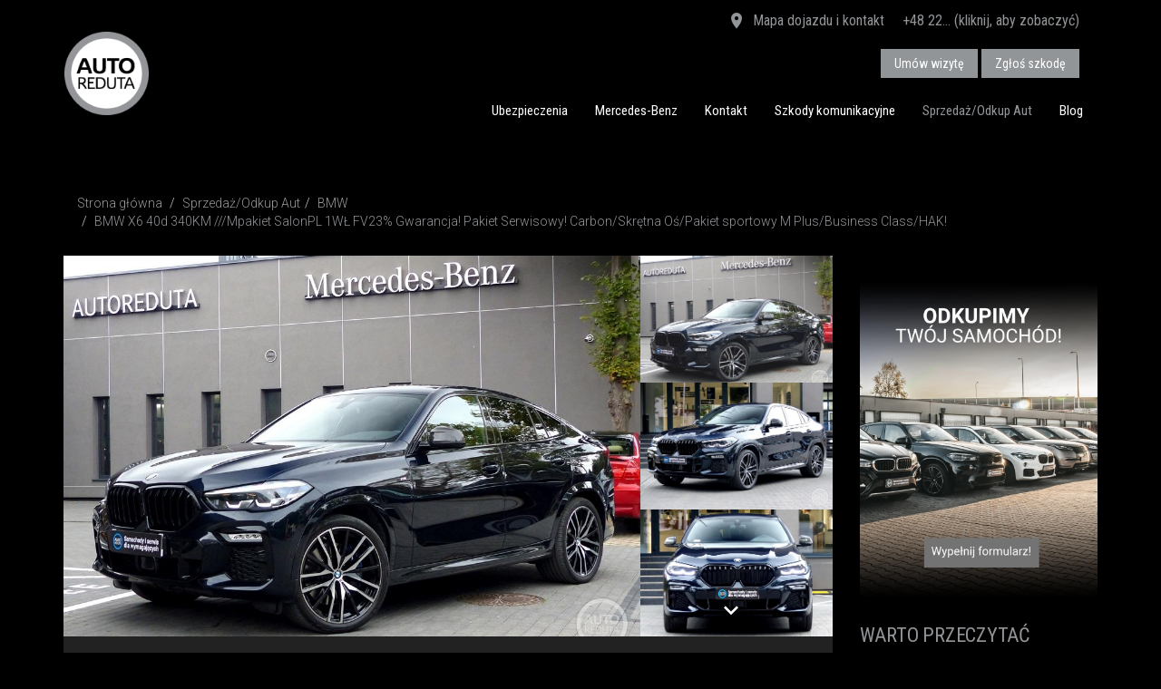

--- FILE ---
content_type: text/html; charset=UTF-8
request_url: https://www.autoreduta.pl/sprzedaz-samochodow/4009/40d-mpakiet-individual-salonpl-1wl-fv23-gwarancja-pakiet-serwisowy-carbonskretna-ospakiet-sportowy-m-plusbusiness-classhak
body_size: 12960
content:
<!doctype html>
<html lang="pl">
  <head>
    <meta charset="utf-8">
    <meta http-equiv="X-UA-Compatible" content="IE=edge">
    <meta name="viewport" content="width=device-width, initial-scale=1, user-scalable=no">
    
    
    <title></title>
    
    <meta name="Description" content="">
    <link rel="icon" type="image/png" href="/favicon.png?v=2"/> 
    <script type="application/ld+json"> { "@context" : "http://schema.org", "@type" : "LocalBusiness", "name" : "AUTOREDUTA Sp. z o.o., Sp.k.", "image" : "https://www.autoreduta.pl/image/logo.png", "telephone" : "22 616 41 92", "address" : { "@type" : "PostalAddress", "streetAddress" : "ul. 3 Maja 1", "addressLocality" : "Warszawa", "postalCode" : "00-401" } } </script>
    
    <script src="https://www.google.com/recaptcha/api.js" async defer></script>
   
    <link rel="stylesheet" href="/css/bootstrap.min.css">
    <link rel="stylesheet" href="/css/materialdesignicons.css" media="none" onload="if(media!='all')media='all'"><noscript><link rel="stylesheet" href="/css/materialdesignicons.css"></noscript>
    <link rel="stylesheet" href="/css/bootstrap-theme.css?v=12">
    <link rel="stylesheet" href="/css/magnific-popup.css">
    <link rel="stylesheet" href="/css/bootstrap-select.css" media="none" onload="if(media!='all')media='all'"><noscript><link rel="stylesheet" href="/css/bootstrap-select.css"></noscript>
    <link rel="stylesheet" href="/css/check-radio-buttons.css" media="none" onload="if(media!='all')media='all'"><noscript><link rel="stylesheet" href="/css/check-radio-buttons.css"></noscript>
    <link rel="stylesheet" href="/css/ion.rangeSlider.css" media="none" onload="if(media!='all')media='all'"><noscript><link rel="stylesheet" href="/css/ion.rangeSlider.css"></noscript>
    <link rel="stylesheet" href="/css/ion.rangeSlider.skinNice.css" media="none" onload="if(media!='all')media='all'"><noscript><link rel="stylesheet" href="/css/ion.rangeSlider.skinNice.css"></noscript>
    <link rel="stylesheet" href="/css/star-rating-svg.css" media="none" onload="if(media!='all')media='all'"><noscript><link rel="stylesheet" href="/css/star-rating-svg.css"></noscript>
    
    
    <!--[if lt IE 9]>
      <script async src="https://oss.maxcdn.com/libs/html5shiv/3.7.0/html5shiv.js"></script>
      <script async src="https://oss.maxcdn.com/libs/respond.js/1.4.2/respond.min.js"></script>
    <![endif]-->
	<script src="/js/jquery-1.11.3.min.js"></script>
    <script src="/js/bootstrap.min.js"></script>
    <script src="/js/jquery.carouFredSel-6.2.1-packed.js"></script>
    <script async src="/js/plugins/jquery.mousewheel.min.js"></script>
    <script async src="/js/plugins/jquery.touchSwipe.min.js"></script>
    <script async src="/js/plugins/jquery.transit.min.js"></script>
    <script async src="/js/plugins/jquery.ba-throttle-debounce.min.js"></script>
    <script src="/js/masonry.pkgd.min.js"></script>
    <script src="/js/jquery.magnific-popup.min.js"></script>
    <script src="/js/bootstrap-select.min.js"></script>
    <script src="/js/ion.rangeSlider.js"></script>
    <script src="/js/jquery.form.js"></script>
    <script src="/js/moment-with-locales.js"></script>
    <script src="/js/ciasteczka.js"></script>


    
	
                                        <meta property="og:type" content="article"/>
                                        <meta property="og:url" content="https://www.autoreduta.pl/sprzedaz-samochodow/4009/40d-mpakiet-individual-salonpl-1wl-fv23-gwarancja-pakiet-serwisowy-carbonskretna-ospakiet-sportowy-m-plusbusiness-classhak"/>
                                        <meta property="og:site_name" content="AUTOREDUTA"/>
                                        <meta property="og:image" content="https://www.autoreduta.pl/file_s/4009/1_H6J9OVBP.JPG"/>
                                            <meta property="og:image:height" content="768"/>
                                            <meta property="og:image:width" content="1024"/>
                                            
                                        <meta property="og:description" content="BMW X6 xDrive 40d ///M-Pakiet

Parametry:
Silnik diesla 3.0L o mocy 340KM
Skrzynia biegów - automatyczna sportowa 8-stopniowa
Napęd: xDrive 4x4

Historia:
Samochód kupiony w polskim salonie..."/>
                                        <meta property="og:title" content="BMW X6 40d 340KM ///Mpakiet SalonPL 1WŁ FV23% Gwarancja! Pakiet Serwisowy! Carbon/Skrętna Oś/Pakiet sportowy M Plus/Business Class/HAK!"/>	
                                        <meta name="twitter:card" content="summary_large_image"/>
                                        <meta name="twitter:site" content="AUTOREDUTA"/>
                                        <meta name="twitter:title" content="BMW X6 40d 340KM ///Mpakiet SalonPL 1WŁ FV23% Gwarancja! Pakiet Serwisowy! Carbon/Skrętna Oś/Pakiet sportowy M Plus/Business Class/HAK!"/>
                                        <meta name="twitter:description" content="BMW X6 xDrive 40d ///M-Pakiet

Parametry:
Silnik diesla 3.0L o mocy 340KM
Skrzynia biegów -..."/>
                                        <meta name="twitter:image:src" content="https://www.autoreduta.pl/file_s/4009/1_H6J9OVBP.JPG"/>			
                                    


<!-- Google Tag Manager -->
<script>(function(w,d,s,l,i){w[l]=w[l]||[];w[l].push({'gtm.start':
new Date().getTime(),event:'gtm.js'});var f=d.getElementsByTagName(s)[0],
j=d.createElement(s),dl=l!='dataLayer'?'&l='+l:'';j.async=true;j.src=
'https://www.googletagmanager.com/gtm.js?id='+i+dl;f.parentNode.insertBefore(j,f);
})(window,document,'script','dataLayer','GTM-PC8KWGJ');</script>
<!-- End Google Tag Manager -->	
<meta name="google-site-verification" content="sfVpY_eHKwemaks7OwmiRE8r2jidmj3U1lPKAoSJ0J4" />
<!-- MailerLite Universal -->
<script>
(function(w,d,e,u,f,l,n){w[f]=w[f]||function(){(w[f].q=w[f].q||[])
.push(arguments);},l=d.createElement(e),l.async=1,l.src=u,
n=d.getElementsByTagName(e)[0],n.parentNode.insertBefore(l,n);})
(window,document,'script','https://assets.mailerlite.com/js/universal.js','ml');
ml('account', '1326926');
</script>
<!-- End MailerLite Universal -->
</head>
  <body>
<!-- Google Tag Manager (noscript) -->
<noscript><iframe src="https://www.googletagmanager.com/ns.html?id=GTM-PC8KWGJ"
height="0" width="0" style="display:none;visibility:hidden"></iframe></noscript>
<!-- End Google Tag Manager (noscript) -->
<div id="fb-root"></div>
<script>
window.fbAsyncInit = function() {
  FB.init({
    autoLogAppEvents : true,
    xfbml            : true,
    version          : 'v10.0'
  });
};
</script>
<script async defer crossorigin="anonymous" src="https://connect.facebook.net/pl_PL/sdk.js"></script>
 
  
  	<div class="header ">
        <div class="header-top  hidden-xs">
            <div class="container">
<div class="header-top-info">
		<span class="hidden-xs link"><a href="/kontakt"  title="Mapa dojazdu i dane kontaktowe"><i class="mdi mdi-map-marker"></i> Mapa dojazdu i kontakt</a></span><span class="hidden-xs link">
		<a href="#tel" title="Pokaż numer" class="tel-first" onclick="javascript:telshow(this)">+48 22... (kliknij, aby zobaczyć)</a>
		<a href="tel:+48 22 718 49 43" title="Zadzwoń do nas" class="tel-secound"><i class="mdi mdi-phone"></i> +48 22 718 49 43</a>
		
		</span>
 <span class="header-buttons">
 <a href="/umow-serwis"  title="Umów wizytę serwisową" class="btn btn-primary btn-top">Umów wizytę</a>
 <a href="https://www.autoreduta.pl/likwidacja-szkod-komunikacyjnych"  title="Zgłoś szkodę komunikacyjną" class="btn btn-primary btn-top">Zgłoś szkodę</a>
 </span>
 </div>
            </div>
        </div>
        <div class="header-menu">
            <div class="container">
                    <div class="navbar" role="navigation">
                              <div class="navbar-header" >
                              	
                                  <button type="button" class="navbar-toggle" data-toggle="collapse" data-target=".navbar-collapse">
                                    <span class="sr-only">Toggle navigation</span>
                                    <span class="icon-bar"></span>
                                  </button>
                                  <span class="klodka link visible-xs"><a href="/umow-serwis"  title="Umów wizytę serwisową" class="btn btn-primary btn-top">Umów wizytę</a></span>
                                  <a class="replace navbar-brand" href="/">AUTOREDUTA - Salon samochodów luksusowych</a>
                                </div>
                                <div class="navbar-collapse collapse ">
<ul class="nav navbar-nav navbar-right"><li><a href="/ubezpieczenia-komunikacyjne">Ubezpieczenia</a></li><li><a href="https://www.autoreduta.mercedes-benz.pl/">Mercedes-Benz</a></li><li><a href="/kontakt">Kontakt</a></li><li><a href="/likwidacja-szkod-komunikacyjnych">Szkody komunikacyjne</a></li><li class="active"><a href="/sprzedaz-samochodow">Sprzedaż/Odkup Aut</a></li><li id="blog"  class=""><a href="/blog">Blog </a></li>
				<li class="visible-xs-block"><a href="/kontakt">Kontakt</a></li></ul>
		
		<script>
		function mypopover(){
						if(blogpopover==0){
						   	if(mywidth > 767){
								$("#blog-popover").css("display","block");
								}else{
									$("#blog-popover").css("display","none");
								}
						   }	
					}
		$(document).ready(function(){
					if(GetCookie("blogpopover")){
							blogpopover = GetCookie("blogpopover");
							
					}else{
						blogpopover="0";
					}
					mywidth = $( window ).width();

					$(document).on("click", ".blog-popover .close" , function(){
				        $(this).parents(".blog-popover").hide();
						SetCookie("blogpopover", "1");
				    });
					mypopover();   
					$(window).resize(function(){
						    mywidth = $( window ).width();
							mypopover(); 
					});   
		});
		</script>
		
                                </div><!--/.nav-collapse -->
                      </div>
                </div>
       </div>	    
	</div>
<div class="box-white box-gray-b">
            <div class="container "><ol class="breadcrumb">
	<li><a href="/">Strona główna</a></li>

				<li><a href="/sprzedaz-samochodow">Sprzedaż/Odkup Aut</a></li><li><a href="/sprzedaz-samochodow/bmw">BMW</a></li>
				<li class="active">BMW X6 40d 340KM ///Mpakiet SalonPL 1WŁ FV23% Gwarancja! Pakiet Serwisowy! Carbon/Skrętna Oś/Pakiet sportowy M Plus/Business Class/HAK!</li></ol>
    <div class="row">
    
    <div class="col-md-9">
    <div class="s-box s-box-gray clearfix"><div id="wrapper">
            <div id="carousel-wrapper">
                <div id="carousel" class="gallery" >
                        <a id="p0" rel="gallery1" href="/file_s/4009/1_H6J9OVBP.JPG" title="">
                <div style="background-image: url('/file_s/4009/1_H6J9OVBP.JPG')" ></div>
                </a><a id="p1" rel="gallery1" href="/file_s/4009/3dP5ZjvQzJ.JPG" title="">
                <div style="background-image: url('/file_s/4009/3dP5ZjvQzJ.JPG')" ></div>
                </a><a id="p2" rel="gallery1" href="/file_s/4009/bah9wiJ4DM.JPG" title="">
                <div style="background-image: url('/file_s/4009/bah9wiJ4DM.JPG')" ></div>
                </a><a id="p3" rel="gallery1" href="/file_s/4009/FMDxrp9Ggz.JPG" title="">
                <div style="background-image: url('/file_s/4009/FMDxrp9Ggz.JPG')" ></div>
                </a><a id="p4" rel="gallery1" href="/file_s/4009/JtgfOMvpEP.JPG" title="">
                <div style="background-image: url('/file_s/4009/JtgfOMvpEP.JPG')" ></div>
                </a><a id="p5" rel="gallery1" href="/file_s/4009/nUHKqs0_8w.JPG" title="">
                <div style="background-image: url('/file_s/4009/nUHKqs0_8w.JPG')" ></div>
                </a><a id="p6" rel="gallery1" href="/file_s/4009/1s_L20C5br.JPG" title="">
                <div style="background-image: url('/file_s/4009/1s_L20C5br.JPG')" ></div>
                </a><a id="p7" rel="gallery1" href="/file_s/4009/PrlOAh_U15.JPG" title="">
                <div style="background-image: url('/file_s/4009/PrlOAh_U15.JPG')" ></div>
                </a><a id="p8" rel="gallery1" href="/file_s/4009/mX4sWcK1JT.JPG" title="">
                <div style="background-image: url('/file_s/4009/mX4sWcK1JT.JPG')" ></div>
                </a><a id="p9" rel="gallery1" href="/file_s/4009/wjEfRaGzno.jpg" title="">
                <div style="background-image: url('/file_s/4009/wjEfRaGzno.jpg')" ></div>
                </a><a id="p10" rel="gallery1" href="/file_s/4009/ueEj2T1cNn.JPG" title="">
                <div style="background-image: url('/file_s/4009/ueEj2T1cNn.JPG')" ></div>
                </a><a id="p11" rel="gallery1" href="/file_s/4009/fF4BnbZip6.JPG" title="">
                <div style="background-image: url('/file_s/4009/fF4BnbZip6.JPG')" ></div>
                </a><a id="p12" rel="gallery1" href="/file_s/4009/P7U1ZCp8Td.JPG" title="">
                <div style="background-image: url('/file_s/4009/P7U1ZCp8Td.JPG')" ></div>
                </a><a id="p13" rel="gallery1" href="/file_s/4009/ZhiAwR1YaF.JPG" title="">
                <div style="background-image: url('/file_s/4009/ZhiAwR1YaF.JPG')" ></div>
                </a><a id="p14" rel="gallery1" href="/file_s/4009/GQfLdFOD5l.JPG" title="">
                <div style="background-image: url('/file_s/4009/GQfLdFOD5l.JPG')" ></div>
                </a><a id="p15" rel="gallery1" href="/file_s/4009/sN2Rqcrb6Q.JPG" title="">
                <div style="background-image: url('/file_s/4009/sN2Rqcrb6Q.JPG')" ></div>
                </a><a id="p16" rel="gallery1" href="/file_s/4009/dEZ1Juvw75.JPG" title="">
                <div style="background-image: url('/file_s/4009/dEZ1Juvw75.JPG')" ></div>
                </a><a id="p17" rel="gallery1" href="/file_s/4009/glPVTa2duF.JPG" title="">
                <div style="background-image: url('/file_s/4009/glPVTa2duF.JPG')" ></div>
                </a><a id="p18" rel="gallery1" href="/file_s/4009/64fbFpt8Cq.JPG" title="">
                <div style="background-image: url('/file_s/4009/64fbFpt8Cq.JPG')" ></div>
                </a><a id="p19" rel="gallery1" href="/file_s/4009/BYJRcoVwPj.JPG" title="">
                <div style="background-image: url('/file_s/4009/BYJRcoVwPj.JPG')" ></div>
                </a><a id="p20" rel="gallery1" href="/file_s/4009/KSyjNzdxC_.JPG" title="">
                <div style="background-image: url('/file_s/4009/KSyjNzdxC_.JPG')" ></div>
                </a><a id="p21" rel="gallery1" href="/file_s/4009/_JQOmt1gqj.JPG" title="">
                <div style="background-image: url('/file_s/4009/_JQOmt1gqj.JPG')" ></div>
                </a><a id="p22" rel="gallery1" href="/file_s/4009/bnQW0EkmhX.JPG" title="">
                <div style="background-image: url('/file_s/4009/bnQW0EkmhX.JPG')" ></div>
                </a><a id="p23" rel="gallery1" href="/file_s/4009/AlBRtnF7U5.JPG" title="">
                <div style="background-image: url('/file_s/4009/AlBRtnF7U5.JPG')" ></div>
                </a><a id="p24" rel="gallery1" href="/file_s/4009/YvRydC2rnz.JPG" title="">
                <div style="background-image: url('/file_s/4009/YvRydC2rnz.JPG')" ></div>
                </a><a id="p25" rel="gallery1" href="/file_s/4009/NxyvEGtdYg.JPG" title="">
                <div style="background-image: url('/file_s/4009/NxyvEGtdYg.JPG')" ></div>
                </a><a id="p26" rel="gallery1" href="/file_s/4009/aKJfNhvgSR.JPG" title="">
                <div style="background-image: url('/file_s/4009/aKJfNhvgSR.JPG')" ></div>
                </a><a id="p27" rel="gallery1" href="/file_s/4009/2rhPCRSbdV.JPG" title="">
                <div style="background-image: url('/file_s/4009/2rhPCRSbdV.JPG')" ></div>
                </a><a id="p28" rel="gallery1" href="/file_s/4009/JubL2rGEyY.JPG" title="">
                <div style="background-image: url('/file_s/4009/JubL2rGEyY.JPG')" ></div>
                </a>
                </div><span class="carousel-more-foto">Zobacz więcej zdjęć (29)</span></div>
                <div id="thumbs-wrapper">
                <div id="thumbs"><a href="#p0" style="background-image: url('/file_s/4009/1_H6J9OVBP.JPG')" class="selected"><i></i></a><a href="#p1" style="background-image: url('/file_s/4009/3dP5ZjvQzJ.JPG')" ><i></i></a><a href="#p2" style="background-image: url('/file_s/4009/bah9wiJ4DM.JPG')" ><i></i></a><a href="#p3" style="background-image: url('/file_s/4009/FMDxrp9Ggz.JPG')" ><i></i></a><a href="#p4" style="background-image: url('/file_s/4009/JtgfOMvpEP.JPG')" ><i></i></a><a href="#p5" style="background-image: url('/file_s/4009/nUHKqs0_8w.JPG')" ><i></i></a><a href="#p6" style="background-image: url('/file_s/4009/1s_L20C5br.JPG')" ><i></i></a><a href="#p7" style="background-image: url('/file_s/4009/PrlOAh_U15.JPG')" ><i></i></a><a href="#p8" style="background-image: url('/file_s/4009/mX4sWcK1JT.JPG')" ><i></i></a><a href="#p9" style="background-image: url('/file_s/4009/wjEfRaGzno.jpg')" ><i></i></a><a href="#p10" style="background-image: url('/file_s/4009/ueEj2T1cNn.JPG')" ><i></i></a><a href="#p11" style="background-image: url('/file_s/4009/fF4BnbZip6.JPG')" ><i></i></a><a href="#p12" style="background-image: url('/file_s/4009/P7U1ZCp8Td.JPG')" ><i></i></a><a href="#p13" style="background-image: url('/file_s/4009/ZhiAwR1YaF.JPG')" ><i></i></a><a href="#p14" style="background-image: url('/file_s/4009/GQfLdFOD5l.JPG')" ><i></i></a><a href="#p15" style="background-image: url('/file_s/4009/sN2Rqcrb6Q.JPG')" ><i></i></a><a href="#p16" style="background-image: url('/file_s/4009/dEZ1Juvw75.JPG')" ><i></i></a><a href="#p17" style="background-image: url('/file_s/4009/glPVTa2duF.JPG')" ><i></i></a><a href="#p18" style="background-image: url('/file_s/4009/64fbFpt8Cq.JPG')" ><i></i></a><a href="#p19" style="background-image: url('/file_s/4009/BYJRcoVwPj.JPG')" ><i></i></a><a href="#p20" style="background-image: url('/file_s/4009/KSyjNzdxC_.JPG')" ><i></i></a><a href="#p21" style="background-image: url('/file_s/4009/_JQOmt1gqj.JPG')" ><i></i></a><a href="#p22" style="background-image: url('/file_s/4009/bnQW0EkmhX.JPG')" ><i></i></a><a href="#p23" style="background-image: url('/file_s/4009/AlBRtnF7U5.JPG')" ><i></i></a><a href="#p24" style="background-image: url('/file_s/4009/YvRydC2rnz.JPG')" ><i></i></a><a href="#p25" style="background-image: url('/file_s/4009/NxyvEGtdYg.JPG')" ><i></i></a><a href="#p26" style="background-image: url('/file_s/4009/aKJfNhvgSR.JPG')" ><i></i></a><a href="#p27" style="background-image: url('/file_s/4009/2rhPCRSbdV.JPG')" ><i></i></a><a href="#p28" style="background-image: url('/file_s/4009/JubL2rGEyY.JPG')" ><i></i></a></div>
                <div class="carousel-nav">
                    <span id="prev"><i class="mdi mdi-chevron-up"></i></span>
                    <span id="next"><i class="mdi mdi-chevron-down"></i></span>
                </div>
                </div>
            </div><script>				
                $(function() {
                    $('#carousel').carouFredSel({
                        responsive: true,
                        circular: false,
                        auto: false,
                        items: {
                            visible: 1,
                            width:150,
                            height:"100%"
                        },
                        scroll: {
                            fx: 'directscroll',
                            duration:300
                        }
                    });
                    $(window).resize(function() {
                        var current_width = $("#carousel a").height();
                        $(".caroufredsel_wrapper").height(current_width);
                            $("#wrapper").height(current_width);
                            $("#carousel").attr("style", "height: "+current_width+"px !important");
                         });
                        $('#thumbs').carouFredSel({
                            responsive: true,
                            direction: "up",
                            circular: false,
                            infinite: false,
                            auto: false,
                            height: '100%',
                            prev: '#prev',
                            next: '#next',
                            items: {
                                height:150,
                                visible: 3
                            }
                    });
                    $('#thumbs a').click(function() {
                            $('#carousel').trigger('slideTo', '#' + this.href.split('#').pop() );
                            $('#thumbs a').removeClass('selected');
                            $(this).addClass('selected');
                            return false;
                    });
                    $('.gallery').magnificPopup({
                        delegate: 'a',
                        type: 'image',
                        closeOnContentClick: false,
                        closeBtnInside: false,
                        mainClass: 'mfp-with-zoom mfp-img-mobile',
                        tClose: 'Zamknij',
                        tLoading: 'Wczytuję zdjęcia...',
                        image: {
                          tError: '<a href="%url%">Zdjęcie</a> nie udało się otworzyć.',
                          verticalFit: true
                        },
                        ajax: {
                            tError: '<a href="%url%">Wczytywanie</a> nie powiodło się.',
                          },
                        gallery: {
                                enabled: true,
                                tPrev: 'Poprzednie',
                            tNext: 'Następne',
                            tCounter: 'Zdjęcie %curr% z %total%'
                        },
                        callbacks: {
                            open: function() {
                             $(".mfp-wrap").append("<h4 class='popup-title'>BMW X6 40d 340KM ///Mpakiet SalonPL 1WŁ FV23% Gwarancja! Pakiet Serwisowy! Carbon/Skrętna Oś/Pakiet sportowy M Plus/Business Class/HAK!</h4><h4 class='popup-cena'></h4>");
                            },
                            close: function() {
                            }
                          }
                    });
                });				
            </script>
        <div class="s-info-details">
            <h1>BMW X6 40d 340KM ///Mpakiet SalonPL 1WŁ FV23% Gwarancja! Pakiet Serwisowy! Carbon/Skrętna Oś/Pakiet sportowy M Plus/Business Class/HAK!</h1><div class="cena-sel">Auto sprzedane!</div><div class="row s-opis">
                <div class="col-md-6 col-sm-6">
                    <span><small>Rocznik</small>
                    2020/2021</span>
                    <span><small>Przebieg</small>
                    11500 km</span>
                    <span><small>Pojemność&nbsp;skokowa</small>
                    2993 cm<sup>3</sup></span>
                    <span><small>Rodzaj&nbsp;paliwa</small>
                    Diesel</span>
                </div><div class="col-md-6 col-sm-6">	
                    <span><small>Moc</small>
                    340 KM</span>
                    <span><small>Typ&nbsp;nadwozia</small>
                    SUV</span>
                    <span><small>Kolor</small>
                    Inny kolor</span>
                    <span><small>Skrzynia&nbsp;biegów</small>
                    Automatyczna</span>
                </div>
            </div><div class="mini-social">
                <a class="mini-btn-facebook" rel="external nofollow" href="https://www.facebook.com/sharer/sharer.php?u=https://www.autoreduta.pl/sprzedaz-samochodow/4009/40d-mpakiet-individual-salonpl-1wl-fv23-gwarancja-pakiet-serwisowy-carbonskretna-ospakiet-sportowy-m-plusbusiness-classhak"  onclick="facebookShare(event, this.href)">
                <i class="mdi mdi-facebook"></i><span class="hidden">&nbsp;&nbsp;Udostępnij</span></a>
                <a class="mini-btn-twitter" rel="external nofollow" href="http://twitter.com/intent/tweet?url=https://www.autoreduta.pl/sprzedaz-samochodow/4009/40d-mpakiet-individual-salonpl-1wl-fv23-gwarancja-pakiet-serwisowy-carbonskretna-ospakiet-sportowy-m-plusbusiness-classhak&text=BMW X6 40d 340KM ///Mpakiet SalonPL 1WŁ FV23% Gwarancja! Pakiet Serwisowy! Carbon/Skrętna Oś/Pakiet sportowy M Plus/Business Class/HAK!"   onclick="facebookShare(event, this.href)">
                <i class="mdi mdi-twitter"></i><span class="hidden">&nbsp;&nbsp;Tweetnij</span></a>
                <a class="mini-btn-google" rel="external nofollow" href="https://plus.google.com/share?url=https://www.autoreduta.pl/sprzedaz-samochodow/4009/40d-mpakiet-individual-salonpl-1wl-fv23-gwarancja-pakiet-serwisowy-carbonskretna-ospakiet-sportowy-m-plusbusiness-classhak"   onclick="facebookShare(event, this.href)">
                <i class="mdi mdi-google-plus"></i><span class="hidden">&nbsp;&nbsp;Podziel&nbsp;się</span></a>
                <a class="mini-btn-twitter" rel="external nofollow" href="http://www.linkedin.com/shareArticle?mini=true&url=https://www.autoreduta.pl/sprzedaz-samochodow/4009/40d-mpakiet-individual-salonpl-1wl-fv23-gwarancja-pakiet-serwisowy-carbonskretna-ospakiet-sportowy-m-plusbusiness-classhak&title=BMW X6 40d 340KM ///Mpakiet SalonPL 1WŁ FV23% Gwarancja! Pakiet Serwisowy! Carbon/Skrętna Oś/Pakiet sportowy M Plus/Business Class/HAK!"   onclick="facebookShare(event, this.href)">
                <i class="mdi mdi-linkedin"></i><span class="hidden">&nbsp;&nbsp;Linkedin</span></a>
                <a class="mini-btn-email" rel="external nofollow" href="mailto:?subject=BMW X6 40d 340KM ///Mpakiet SalonPL 1WŁ FV23% Gwarancja! Pakiet Serwisowy! Carbon/Skrętna Oś/Pakiet sportowy M Plus/Business Class/HAK!&body=https://www.autoreduta.pl/sprzedaz-samochodow/4009/40d-mpakiet-individual-salonpl-1wl-fv23-gwarancja-pakiet-serwisowy-carbonskretna-ospakiet-sportowy-m-plusbusiness-classhak%0A">
                <i class="mdi mdi-email"></i><span class="hidden">Napisz do mnie</span></a>				
            </div><br/><br/>
                <div class="">
                <b>Drogi Kliencie!</b><br/>
                Samochody sprzedawane przez firmę AUTOREDUTA, to auta wyselekcjonowane i dostępne tylko w pojedyńczych egzemplarzach. 
                Jeśli nie chcesz, aby twój wymarzony samochód trafł‚ w ręce innej osoby - uprzejmie informujemy, że jedyną formą rezerwacji 
                jest wpłata zaliczki lub zadatku w wysokości 10 proc. ceny samochodu.
                </div></div></div><div class="row" style="margin-top:30px;">
                <div class="col-md-12">
                <h2 class="text-blue">Bezpieczeństwo i komfort</h2><div class="col-md-6 decor-auto-info test"><i class="mdi mdi-check-circle-outline"></i><span>Klimatyzacja automatyczna</span></div><div class="col-md-6 decor-auto-info test"><i class="mdi mdi-check-circle-outline"></i><span>Czujnik deszczu</span></div><div class="col-md-6 decor-auto-info test"><i class="mdi mdi-check-circle-outline"></i><span>Elektrycznie regulowane fotele</span></div><div class="col-md-6 decor-auto-info test"><i class="mdi mdi-check-circle-outline"></i><span>Fotele komfortowe</span></div><div class="col-md-6 decor-auto-info test"><i class="mdi mdi-check-circle-outline"></i><span>Lusterka składane elektrycznie</span></div><div class="col-md-6 decor-auto-info test"><i class="mdi mdi-check-circle-outline"></i><span>Isofix</span></div><div class="col-md-6 decor-auto-info test"><i class="mdi mdi-check-circle-outline"></i><span>System nawigacji GPS</span></div><div class="col-md-6 decor-auto-info test"><i class="mdi mdi-check-circle-outline"></i><span>Szyberdach</span></div><div class="col-md-6 decor-auto-info test"><i class="mdi mdi-check-circle-outline"></i><span>Tempomat</span></div><div class="col-md-6 decor-auto-info test"><i class="mdi mdi-check-circle-outline"></i><span>Wentylowane fotele</span></div><div class="col-md-6 decor-auto-info test"><i class="mdi mdi-check-circle-outline"></i><span>Podgrzewane fotele</span></div><div class="col-md-6 decor-auto-info test"><i class="mdi mdi-check-circle-outline"></i><span>Wielofunkcyjna kierownica</span></div><div class="col-md-6 decor-auto-info test"><i class="mdi mdi-check-circle-outline"></i><span>Zestaw głośnomówiący z Bluetooth</span></div><div class="col-md-6 decor-auto-info test"><i class="mdi mdi-check-circle-outline"></i><span>Napęd na cztery koła</span></div><div class="col-md-6 decor-auto-info test"><i class="mdi mdi-check-circle-outline"></i><span>Reflektory ksenonowe</span></div><div class="col-md-6 decor-auto-info test"><i class="mdi mdi-check-circle-outline"></i><span>Reflektory LED</span></div><div class="col-md-6 decor-auto-info test"><i class="mdi mdi-check-circle-outline"></i><span>Światła adaptacyjne</span></div><div class="col-md-6 decor-auto-info test"><i class="mdi mdi-check-circle-outline"></i><span>Otwieranie bezkluczukowe</span></div><div class="col-md-6 decor-auto-info test"><i class="mdi mdi-check-circle-outline"></i><span>Czujniki parkowania</span></div><div class="col-md-6 decor-auto-info test"><i class="mdi mdi-check-circle-outline"></i><span>Kamera cofania</span></div><div class="col-md-6 decor-auto-info test"><i class="mdi mdi-check-circle-outline"></i><span>Pakiet sportowy</span></div><div class="col-md-6 decor-auto-info test"><i class="mdi mdi-check-circle-outline"></i><span>M-Pakiet</span></div></div></div><div class="row" style="margin-top:30px;"></div><div class="s-details s-details-opis-pojazdu">
                <h2 class="text-blue">Opis pojazdu</h2>BMW X6 xDrive 40d ///M-Pakiet<br />
<br />
Parametry:<br />
Silnik diesla 3.0L o mocy 340KM<br />
Skrzynia biegów - automatyczna sportowa 8-stopniowa<br />
Napęd: xDrive 4x4<br />
<br />
Historia:<br />
Samochód kupiony w polskim salonie jako NOWY<br />
Pierwszy właściciel<br />
Indywidualnie konfigurowany<br />
100% Bezwypadkowy z fabryczną powłoką lakierniczą na całym samochodzie<br />
Pakiet Service Inclusive - 5 lat / 100.000km<br />
Data pierwszej rejestracji: 03.2021<br />
Rok produkcji 2020<br />
<br />
Forma sprzedaży:<br />
Na auto zostanie wystawiona FV23% - możliwy leasing operacyjny oraz odliczenie podatku VAT<br />
Kupujący na os. fizyczną zwolniony z opłaty skarbowej PCC 2%<br />
<br />
Cena netto: 341.382,11 PLN<br />
Cena brutto: 419.900,00 PLN<br />
<br />
Możliwość pozostawienia auta w rozliczeniu<br />
<br />
Lakier: Czarny Carbon M <br />
Tapicerka: Skórzna czarna perforowana<br />
<br />
WYPOSAŻENIE DODATKOWE - DEALERSKIE:<br />
- Pakiet sportowy M<br />
- Sportowy układ wydechowy M<br />
- 22" aluminiowe obręcze M Double-spoke 742 Bicolor<br />
- Sportowy układ hamulcowy M<br />
- Sportowy dyferencjał M<br />
- Aktywny układ kierowniczy ze skrętną osią tylną<br />
- Zawieszenie adaptacyjne M Professional<br />
- Kierownica sportowa M, skórzana<br />
- Pakiet aerodynamiczny M<br />
- Obramowania BMW Individual Shadow Line czarne na wysoki połysk<br />
- Podsufitka BMW Individual Anthracite<br />
- Hak holowniczy, elektryczny<br />
- Szklany dach panoramiczny<br />
- Przyciemniana szyba tylna i tylne szyby boczne<br />
- Aktywna wentylacja foteli przednich<br />
- Szklane aplikacje 'CraftedClarity' na elementach obsługi<br />
- Listwy ozdobne Carbon Fibre<br />
- Zestaw HiFi Harman Kardon Surround Sound<br />
- Hotspot WiFi<br />
- BMW Individual Shadow Line o rozszerzonym zakresie<br />
- Polska wersja językowa<br />
- Polska instrukcja obsługi<br />
- Pakiet Business Class<br />
- Dostęp komfortowy<br />
- Komfortowe fotele przednie, regulowane elektrycznie z pamięcią ustawień<br />
- Ogrzewanie przednich foteli i podłokietników oraz kierownicy<br />
- Telefonia komfortowa z ładowaniem bezprzewodowym<br />
- Pakiet sportowy M Plus<br />
- Lusterka zewnętrzne M Carbon<br />
- Spojler tylny M Carbon<br />
- Pakiet Service Inclusive - 5 lat / 100.000km<br />
- Mild Hybrid - permanentny system Start/Stop<br />
- Śruby zabezpieczające<br />
- Czujniki ciśnienia powietrza<br />
- Zestaw naprawczy do opon<br />
- System alarmowy<br />
- Dywaniki welurowe<br />
- Trójkąt ostrzegawczy / apteczka<br />
- Rozszerzony pakiet lusterek zewnętrznych<br />
- Oświetlenie ambientowe<br />
- Diodowe reflektory przeciwmgielne<br />
- Asystent świateł drogowych<br />
- Asystent parkowania z kamerą cofania<br />
- Tuner DAB do odbioru cyfrowych stacji radiowych<br />
- Teleserwis<br />
- Połączenie alarmowe<br />
- Usługi ConnectedDrive<br />
- Pakiet Connected Professional<br />
- BMW Live Cockpit Professional z systemem nawigacyjnym<br />
</div>
                <div class="ar-alert-info">
                <i class="mdi mdi-information-outline"></i>
                Informacje zaprezentowane na stronach niniejszego serwisu nie stanowią oferty w rozumieniu przepisów Kodeksu Cywilnego. 
                Szczegółowe warunki sprzedaży, wyposażenie prezentowanych samochodów, ceny oraz aktualność oferty finansowania zakupu prosimy potwierdzić kontaktując się z nami bezpośrednio. 
                Treść ogłoszeń nie stanowi w rozumieniu prawa oferty handlowej, jest jedynie treścią informacyjną w myśl art. 66, Â§ 1. Kodeksu Cywilnego. 
                Sprzedający nie odpowiada za ewentualne błędy lub nieaktualność ogłoszenia. 
                </div></div><div class="col-md-3"><div class="h-aside">
            <a href="/odkup-aut"><img class="img-responsive" src="/image/odkup2.jpg" title="odkup aut"/></a>
       </div><h2 class="h-aside">Warto przeczytać</h2>
							<ul class="b-ten-autor-list">
							<li><a  href="/blog/aktualnosci/wiosna-sie-zbliza-czas-pomyslec-o-zmianie-opon" class="b-box-img" style="background-image:url('/file/blog/DSC_0872.jpg')"></a>
								<a href="/blog/aktualnosci/wiosna-sie-zbliza-czas-pomyslec-o-zmianie-opon"><div class="h2">Wiosna się zbliża! Czas pomyśleć o zmianie opon!</div></a>
								<a href="/blog/aktualnosci/wiosna-sie-zbliza-czas-pomyslec-o-zmianie-opon"><p>Tegoroczna zima nie obfitowała w skrajne temperatury i duże opady śniegu, jednak warunki podczas...</p></a>
								
								</li><li><a  href="/blog/aktualnosci/autoreduta-to-wszystko-czego-potrzebujesz-dla-swojego-auta" class="b-box-img" style="background-image:url('/file/blog/DSC_9447.jpg')"></a>
								<a href="/blog/aktualnosci/autoreduta-to-wszystko-czego-potrzebujesz-dla-swojego-auta"><div class="h2">AUTOREDUTA to wszystko, czego potrzebujesz dla swojego auta</div></a>
								<a href="/blog/aktualnosci/autoreduta-to-wszystko-czego-potrzebujesz-dla-swojego-auta"><p>Serwis aut premium Autoreduta
W serwisie aut premium Autoreduta posiadamy ponad 15 lat...</p></a>
								
								</li><li><a  href="/blog/ciekawostki/50-urodziny-bmw-motorsport" class="b-box-img" style="background-image:url('/file/blog/bmw_m_nowe_logo_1_768x512.jpg')"></a>
								<a href="/blog/ciekawostki/50-urodziny-bmw-motorsport"><div class="h2">50 urodziny BMW Motorsport!</div></a>
								<a href="/blog/ciekawostki/50-urodziny-bmw-motorsport"><p>W 2022 roku BMW świętuje 50 rocznicę powstania swojego legendarnego działu Motorsport! By...</p></a>
								
								</li><li><a  href="/blog/aktualnosci/wiosna-tuztuz-czas-szykowac-letnie-opony" class="b-box-img" style="background-image:url('/file/blog/DSC_9156.jpg')"></a>
								<a href="/blog/aktualnosci/wiosna-tuztuz-czas-szykowac-letnie-opony"><div class="h2">Wiosna tuż,tuż. Czas szykować letnie opony!</div></a>
								<a href="/blog/aktualnosci/wiosna-tuztuz-czas-szykowac-letnie-opony"><p>Tegoroczna zima wszystkich mocno zaskoczyła niskimi temperaturami i niespodziewanie dużymi opadami...</p></a>
								
								</li><li><a  href="/blog/aktualnosci/przeglad-najciekawszych-aut-w-naszej-ofercie---luty-2021" class="b-box-img" style="background-image:url('/file/blog/Kopia_blogeqaboxterm5cs_1_.jpg')"></a>
								<a href="/blog/aktualnosci/przeglad-najciekawszych-aut-w-naszej-ofercie---luty-2021"><div class="h2">Przegląd najciekawszych aut w naszej ofercie - luty 2021</div></a>
								<a href="/blog/aktualnosci/przeglad-najciekawszych-aut-w-naszej-ofercie---luty-2021"><p>Rozglądasz się za nowym samochodem, ale jeszcze nie wiesz jaki model chcesz wybrać? Postaw na...</p></a>
								
								</li></ul></div></div>
	<div class="h-list">
	<h2>Ostatnio dodane oferty</h2>
		<div id="foo10">
		<div class="h-list-box"><a class="h-list-box-img" href="/sprzedaz-samochodow/6109/[base64]" style="background-image:url('/file_s/6109/rXx1zUJfQo.jpg')"></a>                            
                            <div class="h-list-box-info">
                                    <h3><a href="/sprzedaz-samochodow/6109/[base64]">Mercedes AMG GT 53 4-Matic 457KM Facelift  Manufaktur Nappa Exclusiv Domykanie Pneumatyka Oś skrętna Masaże Burmester High-End AMG Night II Wentylacja AMG Dynamic PLUS AMG Performance MULTIBEAM LED Kam.360 Salon PL VAT 23% </a></h3>
                                    <div class="cena">399 900</div> 
                            </div>
                            </div><div class="h-list-box"><a class="h-list-box-img" href="/sprzedaz-samochodow/6100/volvo-xc90-d5-awd-inscription-235km--apple-carplay--android-auto--panorama--pneumatyka--kamera-360--bowers-wilkins--masaze--wentylacjaogrzewanie-foteli--head-up-display--tempomat" style="background-image:url('/file_s/6100/Ou7zTpLIRG.JPG')"></a>                            
                            <div class="h-list-box-info">
                                    <h3><a href="/sprzedaz-samochodow/6100/volvo-xc90-d5-awd-inscription-235km--apple-carplay--android-auto--panorama--pneumatyka--kamera-360--bowers-wilkins--masaze--wentylacjaogrzewanie-foteli--head-up-display--tempomat">VOLVO XC90 D5 AWD Inscription 235KM / Apple CarPlay / Android Auto / Panorama / Pneumatyka / Kamera 360 / Bowers Wilkins / Masaże / Wentylacja/Ogrzewanie foteli / Head Up Display / Tempomat</a></h3>
                                    <div class="cena">134 900</div> 
                            </div>
                            </div><div class="h-list-box"><a class="h-list-box-img" href="/sprzedaz-samochodow/6102/toyota-supra-dynamic-258-km-salonplserwisasoappleandroidkameraledpakiet-sportkeylessbezwypadkowyfv231wl" style="background-image:url('/file_s/6102/ATnLpd8RWi.JPG')"></a>                            
                            <div class="h-list-box-info">
                                    <h3><a href="/sprzedaz-samochodow/6102/toyota-supra-dynamic-258-km-salonplserwisasoappleandroidkameraledpakiet-sportkeylessbezwypadkowyfv231wl">Toyota Supra Dynamic 258 KM SalonPL/SerwisASO/Apple/Android/Kamera/LED/Pakiet Sport/Keyless/Bezwypadkowy/FV23%/1wł.</a></h3>
                                    <div class="cena">184 900</div> 
                            </div>
                            </div><div class="h-list-box"><a class="h-list-box-img" href="/sprzedaz-samochodow/6089/mercedes-benz-cla-220-shooting-brake-amg-line-190-km-salonplserwisowanymultibeamledpanoramapamiecpakiet-nightkeylessappleandroidbezwyp1wl" style="background-image:url('/file_s/6089/5dq2IT3EtV.JPG')"></a>                            
                            <div class="h-list-box-info">
                                    <h3><a href="/sprzedaz-samochodow/6089/mercedes-benz-cla-220-shooting-brake-amg-line-190-km-salonplserwisowanymultibeamledpanoramapamiecpakiet-nightkeylessappleandroidbezwyp1wl">Mercedes-Benz CLA 220 Shooting Brake AMG Line 190 KM SalonPL/Serwisowany/MultibeamLED/Panorama/Pamięć/Pakiet Night/Keyless/Apple/Android/Bezwyp./1wł.</a></h3>
                                    <div class="cena">114 900</div> 
                            </div>
                            </div><div class="h-list-box"><a class="h-list-box-img" href="/sprzedaz-samochodow/6108/[base64]" style="background-image:url('/file_s/6108/QYEUnSXeWb.JPG')"></a>                            
                            <div class="h-list-box-info">
                                    <h3><a href="/sprzedaz-samochodow/6108/[base64]">Mercedes CLS 300d 4MATTIC / 1 wł / Salon PL / Serwis ASO / Bezwypadkowy / FV 23 / Pakiet AMG / Kamera 360 / Burmester / Multibeam / Pamięć foteli / Apple Carplay / Android Auto / Wentylowane fotele / Ambiente Premium /</a></h3>
                                    <div class="cena">239 900</div> 
                            </div>
                            </div><div class="h-list-box"><a class="h-list-box-img" href="/sprzedaz-samochodow/6056/ferrari-296-gtb--salon-pl--1-wl--serwis-aso--fv23--gwarancja--pakiet-serwisowy--rosso-corsa--front-lift--ceramika--wentylacja--kamera-cofania--carbon--" style="background-image:url('/file_s/6056/A5Vm9DkXK6.JPG')"></a>                            
                            <div class="h-list-box-info">
                                    <h3><a href="/sprzedaz-samochodow/6056/ferrari-296-gtb--salon-pl--1-wl--serwis-aso--fv23--gwarancja--pakiet-serwisowy--rosso-corsa--front-lift--ceramika--wentylacja--kamera-cofania--carbon--">Ferrari 296 GTB / Salon PL / 1 wł / Serwis ASO / FV23% / Gwarancja / Pakiet serwisowy / Rosso Corsa / Front Lift / Ceramika / Wentylacja / Kamera cofania / Carbon / </a></h3>
                                    <div class="cena">1 599 900</div> 
                            </div>
                            </div>
		</div>
		<div class="clear"></div>
		<script>
		$("#foo10").carouFredSel({
			width	: "100%",
			scroll	: 2
		});
		</script>
	</div>
	</div></div></div>
        <script>
            function facebookShare(event, url) {
                event.preventDefault();
                window.open(url,"Share","width=556,height=600")
            }	
        </script>

<div class="ml-embedded" data-form="9fBkMT"></div>

    <div class="footer">    
        <div class="box-gray">
            <div class="container">
                
                <div class="row footer-menu">
<div class="col-xs-12 col-sm-6 col-md-3">
                    <strong>Firma</strong><br/><a href="/o-nas">O nas</a><br/><a href="/blog">Nasz blog</a><br/><a href="/oferty-pracy">Oferty pracy</a><br/><a href="https://www.google.com/search?sca_esv=35e16478e05ded5f&hl=pl&authuser=2&sxsrf=AE3TifNCxjOqfNvgrLX5V3RZoJagjJaU4A:1753337430636&q=autoreduta+opinie&uds=[base64]&si=AMgyJEtREmoPL4P1I5IDCfuA8gybfVI2d5Uj7QMwYCZHKDZ-E7y8Zas_gbk65JgOAnbzF09Bpv3h3ly7oUQJD3hpk2MBJVfLtALKTvsMphq3NjBY78mx-EINYgXVJQ4O2Cj5mrTmUiMu&sa=X&ved=2ahUKEwj8zuX16tSOAxWRVPEDHeTlEPEQxKsJKAB6BAgSEAE&ictx=1&biw=1729&bih=970&dpr=2">Opinie klientów</a><br/><a href="/polityka-prywatnosci">Polityka prywatności</a><br/><a href="/certyfikaty">Certyfikaty</a><br/></div><div class="col-xs-12 col-sm-6 col-md-3">
                    <strong>Nasze usługi</strong><br/><a href="/umow-serwis">Umów serwis</a><br/><a href="/ubezpieczenia">Ubezpieczenia</a><br/><a href="/sprzedaz-i-odkup-samochodow">Sprzedaż aut</a><br/><a href="/odkup-samochodow">Odkup aut</a><br/><a href="/szkody">Szkody</a><br/></div><div class="col-xs-12 col-sm-6 col-md-3">
                    <strong>Sprzedaż części</strong><br/><a href="/czesci-oryginalne">Części oryginalne</a><br/><a href="/zamienniki">Zamienniki</a><br/></div><div class="col-xs-12 col-sm-6 col-md-3">
                    <strong>Pomoc</strong><br/><a href="/pytania-i-odpowiedzi">Pytania i odpowiedzi</a><br/><a href="/przydatne-dokumenty">Przydatne dokumenty</a><br/></div>                
            	</div>
            	
				<div class="row footer-adres">

					
					<div class="col-md-3">

Infolinia: +48 22 718 49 43<br/>
<a href="https://www.autoreduta.pl/kontakt">Mapa dojazdu i dane kontaktowe</a><br/><br/>

<div class="relative">


<div class="clear"></div>
</div>

				</div><div class="col-md-3">

AUTOREDUTA Sp. z o.o., Sp.k.<br/>
ul. Karuzela 1A, 02-967 Warszawa<br/><br/>						
NIP: 1181947091<br/>
REGON: 141406431<br/>
KRS: 0000572672<br/><br/>

					</div>

<div class="col-md-6 col-sm-12">
<div class="">
Jesteś na Facebooku, Instagramie lub YouTube? Zobacz nasze profile 
<br/>
</div>

<div class="row footer-adres">
<div class="col-md-6 col-sm-12">
<div>
<!-- Autoryzowany serwis Mercedes-Benz, odkup i sprzedaż aut premium, ubezpieczenia komunikacyjne, likwidacja szkód komunikacyjnych Mercedes-Benz-->
Autoreduta Mercedes-Benz:
<div class="relative  facebook">
<a class="facebook-icon" href="https://www.facebook.com/autoredutamercedes" target="_blank"><i class="mdi mdi-facebook-box"></i></a>
<a class="facebook-icon" href="https://www.instagram.com/autoredutamercedes/" target="_blank"><i class="mdi mdi-instagram"></i></a>
<a class="facebook-icon" href="https://www.youtube.com/channel/UC63p_fphIvhyGnbnCnhmufQ" target="_blank"><i class="mdi mdi-youtube-play"></i></a>
</div>
</div>
</div>

<div class="col-md-6 col-sm-12">
<div>
Autoreduta:
<div class="relative  facebook">
<a class="facebook-icon" href="https://www.facebook.com/Autoreduta" target="_blank"><i class="mdi mdi-facebook-box"></i></a>
<a class="facebook-icon" href="https://www.instagram.com/autoreduta/" target="_blank"><i class="mdi mdi-instagram"></i></a>
<a class="facebook-icon" href="https://www.youtube.com/@samochodypremiumAUTOREDUTA" target="_blank"><i class="mdi mdi-youtube-play"></i></a>
</div>
</div>
</div>	
</div>	

</div>


				</div>
				
            </div>
        </div>
        <div class="box-white">
            <div class="container">
                <div class="pull-left footer-left">
                	© 2026 AUTOREDUTA. Wszystkie znaki występujące na stronie są zastrzeżonymi znakami firmowymi bądź towarowymi ich właścicieli. 
                </div>
                <div class="pull-right footer-right">
                    
                </div>
            </div>
        </div>
    </div>
    
	

		<div class="call-button visible-xs">
			<a class="call-button-round" href="tel: +48 22 718 49 43"><span class="mdi mdi-phone"></span></a>
		</div>
		



<div class="popup-holder">
    <div class="popup-alpha-bg"></div>    
    <button class="popup-close"><span>zamknij</span></button>
</div>
<script type="text/javascript">
	
	function telshow(link){}
		
	function reverse(s) {
	  var o = '';
	  for (var i = s.length - 1; i >= 0; i--)
	    o += s[i];
	  return o;
	} 
	 
	$(function() {
        $(".mail-address").focus(function() {
		address=$(this).attr("data-mail");
		address=reverse(address);
		this.href='mailto:' + address;
	});    
   }); 

    $(function() {
        $(".mail-address2").focus(function() {
        address=$(this).attr("data-mail");
        this.href='mailto:' + address;
    });    
   }); 
     
   $(document).ready(function() {
       
        const popupHolder = $('.popup-holder');
        const popupAlpha = popupHolder.find('.popup-alpha-bg');
        const closeButton = popupHolder.find('.popup-close');
        let defaultOffsetTop = parseInt(closeButton.css('top').replace('px', ''), 10);
        let popupTimer = null;

        function openPopup() {            
            $('body').addClass('popup-open');
            popupHolder.show();
            setTimeout(function() {
                popupAlpha.addClass('in');
                popupTimer = setTimeout(closePopup, 10000);                
            }, 20);
        }

        function closePopup() {
            clearTimeout(popupTimer);
            popupAlpha.removeClass('in');
            setTimeout(function() {
                popupHolder.hide();
                $('body').removeClass('popup-open');
                SetCookie('christmasPopupDisplayed', 'true', 1);
            }, 550);
        }

        function setCloseButton() {
            const countOffset = defaultOffsetTop - $(window).scrollTop();
            console.log(defaultOffsetTop);
            if (countOffset <= 10) {
                closeButton.addClass('fixed');
            } else {
                closeButton.removeClass('fixed');
            }
        }
        
        if (GetCookie('christmasPopupDisplayed') !== 'true' && new Date() <= new Date('2020-01-07')) {
            $(window).scroll(setCloseButton);

            window.addEventListener("resize", function() {
                defaultOffsetTop = parseInt(closeButton.css('top').replace('px', ''), 10);
                setCloseButton();
            }, false);

            popupHolder.find('.popup-close').click(closePopup);

            setCloseButton();

            openPopup();
        }
        
   	
	$(".tel-first").click(function(){
		$(this).addClass("hide-tel");
		$(this).next().addClass("show-tel");
	});	
   		
   
   		
   	
//menu        
        $('.navbar-toggle').on('click', function() { 
           
            if ($('body').hasClass('show-nav')) {
                $('body').removeClass('show-nav').addClass('hide-nav');
				$('.navbar-collapse').removeClass('in');
        
                setTimeout(function() {
                    $('body').removeClass('hide-nav');
					
                }, 0);
        
            } else {
                $('body').removeClass('hide-nav').addClass('show-nav');
				$('.navbar-collapse').addClass('in');
            }
        
            return false;
        });
		
		
		
		});
</script>
<div class="fb-customerchat" rel="live-chat" page_id="602348656554338"></div>
<script>
(function(d, s, id) {
    var js, fjs = d.getElementsByTagName(s)[0];
    if (d.getElementById(id)) return;
    js = d.createElement(s); js.id = id;
    js.src = 'https://connect.facebook.net/pl_PL/sdk/xfbml.customerchat.js';
    fjs.parentNode.insertBefore(js, fjs);
}(document, 'script', 'facebook-jssdk'));
</script>
  </body>
</html>  